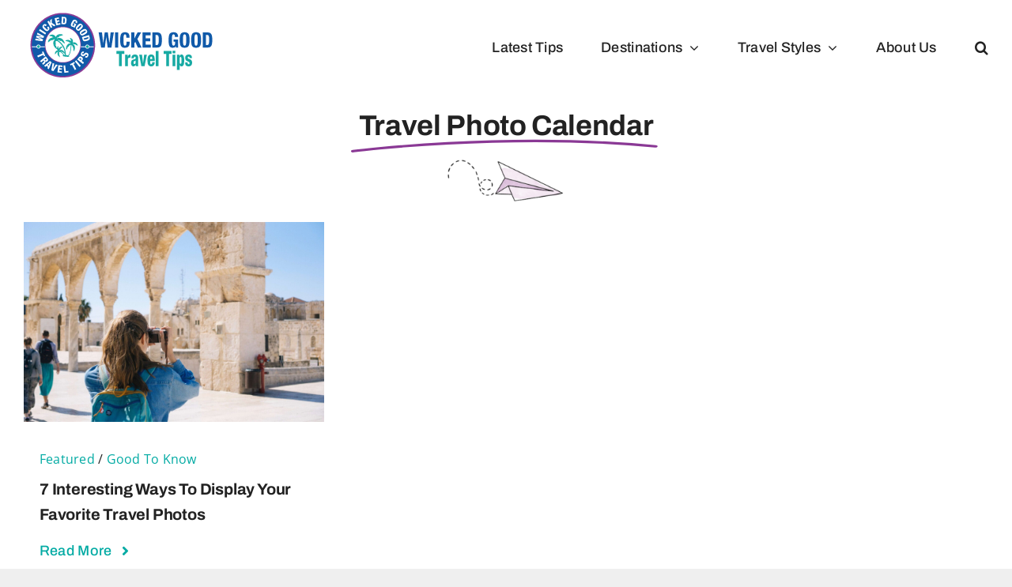

--- FILE ---
content_type: text/html; charset=UTF-8
request_url: https://wickedgoodtraveltips.com/tag/travel-photo-calendar/
body_size: 9878
content:
<!DOCTYPE html>
<html class="avada-html-layout-wide avada-html-header-position-top avada-html-is-archive avada-is-100-percent-template" lang="en" prefix="og: http://ogp.me/ns# fb: http://ogp.me/ns/fb#">
<head>
	<meta http-equiv="X-UA-Compatible" content="IE=edge" />
	<meta http-equiv="Content-Type" content="text/html; charset=utf-8"/>
	<meta name="viewport" content="width=device-width, initial-scale=1" />
	<meta name='robots' content='index, follow, max-image-preview:large, max-snippet:-1, max-video-preview:-1' />
	<style>img:is([sizes="auto" i], [sizes^="auto," i]) { contain-intrinsic-size: 3000px 1500px }</style>
	
	<!-- This site is optimized with the Yoast SEO plugin v26.8 - https://yoast.com/product/yoast-seo-wordpress/ -->
	<title>travel photo calendar Archives | Wicked Good Travel Tips</title>
	<link rel="canonical" href="https://wickedgoodtraveltips.com/tag/travel-photo-calendar/" />
	<meta property="og:locale" content="en_US" />
	<meta property="og:type" content="article" />
	<meta property="og:title" content="travel photo calendar Archives | Wicked Good Travel Tips" />
	<meta property="og:url" content="https://wickedgoodtraveltips.com/tag/travel-photo-calendar/" />
	<meta property="og:site_name" content="Wicked Good Travel Tips" />
	<meta name="twitter:card" content="summary_large_image" />
	<script type="application/ld+json" class="yoast-schema-graph">{"@context":"https://schema.org","@graph":[{"@type":"CollectionPage","@id":"https://wickedgoodtraveltips.com/tag/travel-photo-calendar/","url":"https://wickedgoodtraveltips.com/tag/travel-photo-calendar/","name":"travel photo calendar Archives | Wicked Good Travel Tips","isPartOf":{"@id":"https://wickedgoodtraveltips.com/#website"},"primaryImageOfPage":{"@id":"https://wickedgoodtraveltips.com/tag/travel-photo-calendar/#primaryimage"},"image":{"@id":"https://wickedgoodtraveltips.com/tag/travel-photo-calendar/#primaryimage"},"thumbnailUrl":"https://wickedgoodtraveltips.com/wp-content/uploads/2021/07/img-1-scaled.jpg","breadcrumb":{"@id":"https://wickedgoodtraveltips.com/tag/travel-photo-calendar/#breadcrumb"},"inLanguage":"en"},{"@type":"ImageObject","inLanguage":"en","@id":"https://wickedgoodtraveltips.com/tag/travel-photo-calendar/#primaryimage","url":"https://wickedgoodtraveltips.com/wp-content/uploads/2021/07/img-1-scaled.jpg","contentUrl":"https://wickedgoodtraveltips.com/wp-content/uploads/2021/07/img-1-scaled.jpg","width":1920,"height":1280},{"@type":"BreadcrumbList","@id":"https://wickedgoodtraveltips.com/tag/travel-photo-calendar/#breadcrumb","itemListElement":[{"@type":"ListItem","position":1,"name":"Home","item":"https://wickedgoodtraveltips.com/"},{"@type":"ListItem","position":2,"name":"travel photo calendar"}]},{"@type":"WebSite","@id":"https://wickedgoodtraveltips.com/#website","url":"https://wickedgoodtraveltips.com/","name":"Wicked Good Travel Tips","description":"Travel Tips, Unique Vacations, Adventure Travel, travel secrets, money saving travel tips","publisher":{"@id":"https://wickedgoodtraveltips.com/#organization"},"potentialAction":[{"@type":"SearchAction","target":{"@type":"EntryPoint","urlTemplate":"https://wickedgoodtraveltips.com/?s={search_term_string}"},"query-input":{"@type":"PropertyValueSpecification","valueRequired":true,"valueName":"search_term_string"}}],"inLanguage":"en"},{"@type":"Organization","@id":"https://wickedgoodtraveltips.com/#organization","name":"Wicked Good Travel Tips","url":"https://wickedgoodtraveltips.com/","logo":{"@type":"ImageObject","inLanguage":"en","@id":"https://wickedgoodtraveltips.com/#/schema/logo/image/","url":"https://wickedgoodtraveltips.com/wp-content/uploads/2024/01/Favicon.png","contentUrl":"https://wickedgoodtraveltips.com/wp-content/uploads/2024/01/Favicon.png","width":270,"height":270,"caption":"Wicked Good Travel Tips"},"image":{"@id":"https://wickedgoodtraveltips.com/#/schema/logo/image/"},"sameAs":["http://www.facebook.com/pages/Wicked-Good-Travel-Tips/123200577871327","https://www.instagram.com/wickedgoodtraveltips/","https://www.linkedin.com/company/wicked-good-travel-tips.com/","https://www.pinterest.com/wgtt"]}]}</script>
	<!-- / Yoast SEO plugin. -->


<link rel='dns-prefetch' href='//www.googletagmanager.com' />
<link rel="alternate" type="application/rss+xml" title="Wicked Good Travel Tips &raquo; Feed" href="https://wickedgoodtraveltips.com/feed/" />
<link rel="alternate" type="application/rss+xml" title="Wicked Good Travel Tips &raquo; Comments Feed" href="https://wickedgoodtraveltips.com/comments/feed/" />
								<link rel="icon" href="https://wickedgoodtraveltips.com/wp-content/uploads/2024/01/Favicon64.png" type="image/png" />
		
					<!-- Apple Touch Icon -->
						<link rel="apple-touch-icon" sizes="180x180" href="https://wickedgoodtraveltips.com/wp-content/uploads/2024/01/Favicon180.png" type="image/png">
		
					<!-- Android Icon -->
						<link rel="icon" sizes="192x192" href="https://wickedgoodtraveltips.com/wp-content/uploads/2024/01/Favicon192.png" type="image/png">
		
					<!-- MS Edge Icon -->
						<meta name="msapplication-TileImage" content="https://wickedgoodtraveltips.com/wp-content/uploads/2024/01/Favicon.png" type="image/png">
				<link rel="alternate" type="application/rss+xml" title="Wicked Good Travel Tips &raquo; travel photo calendar Tag Feed" href="https://wickedgoodtraveltips.com/tag/travel-photo-calendar/feed/" />
				
		<meta property="og:locale" content="en_US"/>
		<meta property="og:type" content="article"/>
		<meta property="og:site_name" content="Wicked Good Travel Tips"/>
		<meta property="og:title" content="travel photo calendar Archives | Wicked Good Travel Tips"/>
				<meta property="og:url" content="https://wickedgoodtraveltips.com/2021/07/29/7-interesting-ways-to-display-your-favorite-travel-photos/"/>
																				<meta property="og:image" content="https://wickedgoodtraveltips.com/wp-content/uploads/2021/07/img-1-scaled.jpg"/>
		<meta property="og:image:width" content="1920"/>
		<meta property="og:image:height" content="1280"/>
		<meta property="og:image:type" content="image/jpeg"/>
				<link rel='stylesheet' id='wp-components-css' href='https://wickedgoodtraveltips.com/wp-includes/css/dist/components/style.min.css?ver=6.8.3' type='text/css' media='all' />
<link rel='stylesheet' id='godaddy-styles-css' href='https://wickedgoodtraveltips.com/wp-content/mu-plugins/vendor/wpex/godaddy-launch/includes/Dependencies/GoDaddy/Styles/build/latest.css?ver=2.0.2' type='text/css' media='all' />
<link rel='stylesheet' id='fusion-dynamic-css-css' href='https://wickedgoodtraveltips.com/wp-content/uploads/fusion-styles/bd0cff5e461f48f22b8a77694367d1df.min.css?ver=3.14.2' type='text/css' media='all' />

<!-- Google tag (gtag.js) snippet added by Site Kit -->
<!-- Google Analytics snippet added by Site Kit -->
<script type="text/javascript" src="https://www.googletagmanager.com/gtag/js?id=GT-KFGF9KD" id="google_gtagjs-js" async></script>
<script type="text/javascript" id="google_gtagjs-js-after">
/* <![CDATA[ */
window.dataLayer = window.dataLayer || [];function gtag(){dataLayer.push(arguments);}
gtag("set","linker",{"domains":["wickedgoodtraveltips.com"]});
gtag("js", new Date());
gtag("set", "developer_id.dZTNiMT", true);
gtag("config", "GT-KFGF9KD");
/* ]]> */
</script>
<link rel="https://api.w.org/" href="https://wickedgoodtraveltips.com/wp-json/" /><link rel="alternate" title="JSON" type="application/json" href="https://wickedgoodtraveltips.com/wp-json/wp/v2/tags/10160" /><link rel="EditURI" type="application/rsd+xml" title="RSD" href="https://wickedgoodtraveltips.com/xmlrpc.php?rsd" />
<meta name="generator" content="WordPress 6.8.3" />
<meta name="generator" content="Site Kit by Google 1.170.0" /><style type="text/css" id="css-fb-visibility">@media screen and (max-width: 800px){.fusion-no-small-visibility{display:none !important;}body .sm-text-align-center{text-align:center !important;}body .sm-text-align-left{text-align:left !important;}body .sm-text-align-right{text-align:right !important;}body .sm-text-align-justify{text-align:justify !important;}body .sm-flex-align-center{justify-content:center !important;}body .sm-flex-align-flex-start{justify-content:flex-start !important;}body .sm-flex-align-flex-end{justify-content:flex-end !important;}body .sm-mx-auto{margin-left:auto !important;margin-right:auto !important;}body .sm-ml-auto{margin-left:auto !important;}body .sm-mr-auto{margin-right:auto !important;}body .fusion-absolute-position-small{position:absolute;width:100%;}.awb-sticky.awb-sticky-small{ position: sticky; top: var(--awb-sticky-offset,0); }}@media screen and (min-width: 801px) and (max-width: 1200px){.fusion-no-medium-visibility{display:none !important;}body .md-text-align-center{text-align:center !important;}body .md-text-align-left{text-align:left !important;}body .md-text-align-right{text-align:right !important;}body .md-text-align-justify{text-align:justify !important;}body .md-flex-align-center{justify-content:center !important;}body .md-flex-align-flex-start{justify-content:flex-start !important;}body .md-flex-align-flex-end{justify-content:flex-end !important;}body .md-mx-auto{margin-left:auto !important;margin-right:auto !important;}body .md-ml-auto{margin-left:auto !important;}body .md-mr-auto{margin-right:auto !important;}body .fusion-absolute-position-medium{position:absolute;width:100%;}.awb-sticky.awb-sticky-medium{ position: sticky; top: var(--awb-sticky-offset,0); }}@media screen and (min-width: 1201px){.fusion-no-large-visibility{display:none !important;}body .lg-text-align-center{text-align:center !important;}body .lg-text-align-left{text-align:left !important;}body .lg-text-align-right{text-align:right !important;}body .lg-text-align-justify{text-align:justify !important;}body .lg-flex-align-center{justify-content:center !important;}body .lg-flex-align-flex-start{justify-content:flex-start !important;}body .lg-flex-align-flex-end{justify-content:flex-end !important;}body .lg-mx-auto{margin-left:auto !important;margin-right:auto !important;}body .lg-ml-auto{margin-left:auto !important;}body .lg-mr-auto{margin-right:auto !important;}body .fusion-absolute-position-large{position:absolute;width:100%;}.awb-sticky.awb-sticky-large{ position: sticky; top: var(--awb-sticky-offset,0); }}</style>
<!-- Google AdSense meta tags added by Site Kit -->
<meta name="google-adsense-platform-account" content="ca-host-pub-2644536267352236">
<meta name="google-adsense-platform-domain" content="sitekit.withgoogle.com">
<!-- End Google AdSense meta tags added by Site Kit -->
		<script type="text/javascript">
			var doc = document.documentElement;
			doc.setAttribute( 'data-useragent', navigator.userAgent );
		</script>
		<!-- Google tag (gtag.js) -->
<script async src="https://www.googletagmanager.com/gtag/js?id=G-6P1N3F44VG"></script>
<script>
  window.dataLayer = window.dataLayer || [];
  function gtag(){dataLayer.push(arguments);}
  gtag('js', new Date());

  gtag('config', 'G-6P1N3F44VG');
</script>
	</head>

<body class="archive tag tag-travel-photo-calendar tag-10160 wp-theme-Avada fusion-image-hovers fusion-pagination-sizing fusion-button_type-flat fusion-button_span-no fusion-button_gradient-linear avada-image-rollover-circle-yes avada-image-rollover-yes avada-image-rollover-direction-left fusion-body ltr fusion-sticky-header no-tablet-sticky-header no-mobile-sticky-header no-mobile-slidingbar no-mobile-totop fusion-disable-outline fusion-sub-menu-fade mobile-logo-pos-left layout-wide-mode avada-has-boxed-modal-shadow- layout-scroll-offset-full avada-has-zero-margin-offset-top fusion-top-header menu-text-align-center mobile-menu-design-classic fusion-show-pagination-text fusion-header-layout-v1 avada-responsive avada-footer-fx-none avada-menu-highlight-style-textcolor fusion-search-form-clean fusion-main-menu-search-overlay fusion-avatar-circle avada-dropdown-styles avada-blog-layout-large avada-blog-archive-layout-large avada-header-shadow-no avada-menu-icon-position-left avada-has-megamenu-shadow avada-has-mainmenu-dropdown-divider avada-has-mobile-menu-search avada-has-main-nav-search-icon avada-has-breadcrumb-mobile-hidden avada-has-titlebar-hide avada-header-border-color-full-transparent avada-has-pagination-width_height avada-flyout-menu-direction-fade avada-ec-views-v1" data-awb-post-id="54082">
		<a class="skip-link screen-reader-text" href="#content">Skip to content</a>

	<div id="boxed-wrapper">
		
		<div id="wrapper" class="fusion-wrapper">
			<div id="home" style="position:relative;top:-1px;"></div>
							
					
			<header class="fusion-header-wrapper">
				<div class="fusion-header-v1 fusion-logo-alignment fusion-logo-left fusion-sticky-menu- fusion-sticky-logo- fusion-mobile-logo-  fusion-mobile-menu-design-classic">
					<div class="fusion-header-sticky-height"></div>
<div class="fusion-header">
	<div class="fusion-row">
					<div class="fusion-logo" data-margin-top="10px" data-margin-bottom="10px" data-margin-left="0px" data-margin-right="0px">
			<a class="fusion-logo-link"  href="https://wickedgoodtraveltips.com/" >

						<!-- standard logo -->
			<img src="https://wickedgoodtraveltips.com/wp-content/uploads/2024/01/Logo250.png" srcset="https://wickedgoodtraveltips.com/wp-content/uploads/2024/01/Logo250.png 1x, https://wickedgoodtraveltips.com/wp-content/uploads/2024/01/Logo500.png 2x" width="250" height="95" style="max-height:95px;height:auto;" alt="Wicked Good Travel Tips Logo" data-retina_logo_url="https://wickedgoodtraveltips.com/wp-content/uploads/2024/01/Logo500.png" class="fusion-standard-logo" />

			
					</a>
		</div>		<nav class="fusion-main-menu" aria-label="Main Menu"><div class="fusion-overlay-search">		<form role="search" class="searchform fusion-search-form  fusion-search-form-clean" method="get" action="https://wickedgoodtraveltips.com/">
			<div class="fusion-search-form-content">

				
				<div class="fusion-search-field search-field">
					<label><span class="screen-reader-text">Search for:</span>
													<input type="search" value="" name="s" class="s" placeholder="Search..." required aria-required="true" aria-label="Search..."/>
											</label>
				</div>
				<div class="fusion-search-button search-button">
					<input type="submit" class="fusion-search-submit searchsubmit" aria-label="Search" value="&#xf002;" />
									</div>

				
			</div>


			
		</form>
		<div class="fusion-search-spacer"></div><a href="#" role="button" aria-label="Close Search" class="fusion-close-search"></a></div><ul id="menu-main-menu" class="fusion-menu"><li  id="menu-item-40427"  class="menu-item menu-item-type-post_type menu-item-object-page menu-item-40427"  data-item-id="40427"><a  href="https://wickedgoodtraveltips.com/blog/" class="fusion-textcolor-highlight"><span class="menu-text">Latest Tips</span></a></li><li  id="menu-item-62299"  class="menu-item menu-item-type-custom menu-item-object-custom menu-item-has-children menu-item-62299 fusion-dropdown-menu"  data-item-id="62299"><a  href="#" class="fusion-textcolor-highlight"><span class="menu-text">Destinations</span> <span class="fusion-caret"><i class="fusion-dropdown-indicator" aria-hidden="true"></i></span></a><ul class="sub-menu"><li  id="menu-item-41085"  class="menu-item menu-item-type-taxonomy menu-item-object-category menu-item-41085 fusion-dropdown-submenu" ><a  href="https://wickedgoodtraveltips.com/category/destinations/asia/" class="fusion-textcolor-highlight"><span>Asia</span></a></li><li  id="menu-item-40356"  class="menu-item menu-item-type-taxonomy menu-item-object-category menu-item-40356 fusion-dropdown-submenu" ><a  href="https://wickedgoodtraveltips.com/category/destinations/middle_east_and_africa/africa/" class="fusion-textcolor-highlight"><span>Africa</span></a></li><li  id="menu-item-40353"  class="menu-item menu-item-type-taxonomy menu-item-object-category menu-item-40353 fusion-dropdown-submenu" ><a  href="https://wickedgoodtraveltips.com/category/destinations/australia_and_so_pacific/" class="fusion-textcolor-highlight"><span>Australia &amp; So. Pacific</span></a></li><li  id="menu-item-40354"  class="menu-item menu-item-type-taxonomy menu-item-object-category menu-item-40354 fusion-dropdown-submenu" ><a  href="https://wickedgoodtraveltips.com/category/destinations/caribbean/" class="fusion-textcolor-highlight"><span>Caribbean</span></a></li><li  id="menu-item-40355"  class="menu-item menu-item-type-taxonomy menu-item-object-category menu-item-40355 fusion-dropdown-submenu" ><a  href="https://wickedgoodtraveltips.com/category/destinations/europe/" class="fusion-textcolor-highlight"><span>Europe</span></a></li><li  id="menu-item-40357"  class="menu-item menu-item-type-taxonomy menu-item-object-category menu-item-40357 fusion-dropdown-submenu" ><a  href="https://wickedgoodtraveltips.com/category/destinations/latin-america/" class="fusion-textcolor-highlight"><span>Latin America</span></a></li><li  id="menu-item-40358"  class="menu-item menu-item-type-taxonomy menu-item-object-category menu-item-40358 fusion-dropdown-submenu" ><a  href="https://wickedgoodtraveltips.com/category/destinations/middle_east_and_africa/" class="fusion-textcolor-highlight"><span>Middle East</span></a></li><li  id="menu-item-40368"  class="menu-item menu-item-type-taxonomy menu-item-object-category menu-item-40368 fusion-dropdown-submenu" ><a  href="https://wickedgoodtraveltips.com/category/destinations/north-america/usa/" class="fusion-textcolor-highlight"><span>North America</span></a></li><li  id="menu-item-40359"  class="menu-item menu-item-type-taxonomy menu-item-object-category menu-item-40359 fusion-dropdown-submenu" ><a  href="https://wickedgoodtraveltips.com/category/destinations/russia/" class="fusion-textcolor-highlight"><span>Scandinavia &#038; Russia</span></a></li></ul></li><li  id="menu-item-41571"  class="menu-item menu-item-type-custom menu-item-object-custom menu-item-has-children menu-item-41571 fusion-dropdown-menu"  data-item-id="41571"><a  href="#" class="fusion-textcolor-highlight"><span class="menu-text">Travel Styles</span> <span class="fusion-caret"><i class="fusion-dropdown-indicator" aria-hidden="true"></i></span></a><ul class="sub-menu"><li  id="menu-item-41783"  class="menu-item menu-item-type-taxonomy menu-item-object-category menu-item-41783 fusion-dropdown-submenu" ><a  href="https://wickedgoodtraveltips.com/category/travel-styles/adventure/" class="fusion-textcolor-highlight"><span>Adventure Vacations</span></a></li><li  id="menu-item-41784"  class="menu-item menu-item-type-taxonomy menu-item-object-category menu-item-41784 fusion-dropdown-submenu" ><a  href="https://wickedgoodtraveltips.com/category/travel-styles/cruises-travel-styles/cruises/" class="fusion-textcolor-highlight"><span>Cruises</span></a></li><li  id="menu-item-41752"  class="menu-item menu-item-type-taxonomy menu-item-object-category menu-item-41752 fusion-dropdown-submenu" ><a  href="https://wickedgoodtraveltips.com/category/travel-styles/family-travel/" class="fusion-textcolor-highlight"><span>Family Vacations</span></a></li><li  id="menu-item-41785"  class="menu-item menu-item-type-taxonomy menu-item-object-category menu-item-41785 fusion-dropdown-submenu" ><a  href="https://wickedgoodtraveltips.com/category/travel-styles/cooking/" class="fusion-textcolor-highlight"><span>Food &#038; Wine</span></a></li><li  id="menu-item-41786"  class="menu-item menu-item-type-taxonomy menu-item-object-category menu-item-41786 fusion-dropdown-submenu" ><a  href="https://wickedgoodtraveltips.com/category/travel-styles/golf-spa/" class="fusion-textcolor-highlight"><span>Golf &amp; Spa</span></a></li><li  id="menu-item-41787"  class="menu-item menu-item-type-taxonomy menu-item-object-category menu-item-41787 fusion-dropdown-submenu" ><a  href="https://wickedgoodtraveltips.com/category/travel-styles/money-saving-ways-to-travel/" class="fusion-textcolor-highlight"><span>Money Saving Travel</span></a></li><li  id="menu-item-41753"  class="menu-item menu-item-type-taxonomy menu-item-object-category menu-item-41753 fusion-dropdown-submenu" ><a  href="https://wickedgoodtraveltips.com/category/travel-styles/romantic-vacations/" class="fusion-textcolor-highlight"><span>Romantic Vacations</span></a></li><li  id="menu-item-41788"  class="menu-item menu-item-type-taxonomy menu-item-object-category menu-item-41788 fusion-dropdown-submenu" ><a  href="https://wickedgoodtraveltips.com/category/travel-styles/traveling-with-pets/" class="fusion-textcolor-highlight"><span>Traveling With Pets</span></a></li><li  id="menu-item-41751"  class="menu-item menu-item-type-taxonomy menu-item-object-category menu-item-41751 fusion-dropdown-submenu" ><a  href="https://wickedgoodtraveltips.com/category/travel-styles/unique-vacations-ideas/" class="fusion-textcolor-highlight"><span>Unique Vacations</span></a></li><li  id="menu-item-41789"  class="menu-item menu-item-type-taxonomy menu-item-object-category menu-item-41789 fusion-dropdown-submenu" ><a  href="https://wickedgoodtraveltips.com/category/travel-styles/wellness-beyond-borders/" class="fusion-textcolor-highlight"><span>Wellness Vacations</span></a></li></ul></li><li  id="menu-item-41960"  class="menu-item menu-item-type-post_type menu-item-object-page menu-item-41960"  data-item-id="41960"><a  href="https://wickedgoodtraveltips.com/about-us/" class="fusion-textcolor-highlight"><span class="menu-text">About Us</span></a></li><li class="fusion-custom-menu-item fusion-main-menu-search fusion-search-overlay"><a class="fusion-main-menu-icon" href="#" aria-label="Search" data-title="Search" title="Search" role="button" aria-expanded="false"></a></li></ul></nav><div class="fusion-mobile-navigation"><ul id="menu-main-menu-1" class="fusion-mobile-menu"><li   class="menu-item menu-item-type-post_type menu-item-object-page menu-item-40427"  data-item-id="40427"><a  href="https://wickedgoodtraveltips.com/blog/" class="fusion-textcolor-highlight"><span class="menu-text">Latest Tips</span></a></li><li   class="menu-item menu-item-type-custom menu-item-object-custom menu-item-has-children menu-item-62299 fusion-dropdown-menu"  data-item-id="62299"><a  href="#" class="fusion-textcolor-highlight"><span class="menu-text">Destinations</span> <span class="fusion-caret"><i class="fusion-dropdown-indicator" aria-hidden="true"></i></span></a><ul class="sub-menu"><li   class="menu-item menu-item-type-taxonomy menu-item-object-category menu-item-41085 fusion-dropdown-submenu" ><a  href="https://wickedgoodtraveltips.com/category/destinations/asia/" class="fusion-textcolor-highlight"><span>Asia</span></a></li><li   class="menu-item menu-item-type-taxonomy menu-item-object-category menu-item-40356 fusion-dropdown-submenu" ><a  href="https://wickedgoodtraveltips.com/category/destinations/middle_east_and_africa/africa/" class="fusion-textcolor-highlight"><span>Africa</span></a></li><li   class="menu-item menu-item-type-taxonomy menu-item-object-category menu-item-40353 fusion-dropdown-submenu" ><a  href="https://wickedgoodtraveltips.com/category/destinations/australia_and_so_pacific/" class="fusion-textcolor-highlight"><span>Australia &amp; So. Pacific</span></a></li><li   class="menu-item menu-item-type-taxonomy menu-item-object-category menu-item-40354 fusion-dropdown-submenu" ><a  href="https://wickedgoodtraveltips.com/category/destinations/caribbean/" class="fusion-textcolor-highlight"><span>Caribbean</span></a></li><li   class="menu-item menu-item-type-taxonomy menu-item-object-category menu-item-40355 fusion-dropdown-submenu" ><a  href="https://wickedgoodtraveltips.com/category/destinations/europe/" class="fusion-textcolor-highlight"><span>Europe</span></a></li><li   class="menu-item menu-item-type-taxonomy menu-item-object-category menu-item-40357 fusion-dropdown-submenu" ><a  href="https://wickedgoodtraveltips.com/category/destinations/latin-america/" class="fusion-textcolor-highlight"><span>Latin America</span></a></li><li   class="menu-item menu-item-type-taxonomy menu-item-object-category menu-item-40358 fusion-dropdown-submenu" ><a  href="https://wickedgoodtraveltips.com/category/destinations/middle_east_and_africa/" class="fusion-textcolor-highlight"><span>Middle East</span></a></li><li   class="menu-item menu-item-type-taxonomy menu-item-object-category menu-item-40368 fusion-dropdown-submenu" ><a  href="https://wickedgoodtraveltips.com/category/destinations/north-america/usa/" class="fusion-textcolor-highlight"><span>North America</span></a></li><li   class="menu-item menu-item-type-taxonomy menu-item-object-category menu-item-40359 fusion-dropdown-submenu" ><a  href="https://wickedgoodtraveltips.com/category/destinations/russia/" class="fusion-textcolor-highlight"><span>Scandinavia &#038; Russia</span></a></li></ul></li><li   class="menu-item menu-item-type-custom menu-item-object-custom menu-item-has-children menu-item-41571 fusion-dropdown-menu"  data-item-id="41571"><a  href="#" class="fusion-textcolor-highlight"><span class="menu-text">Travel Styles</span> <span class="fusion-caret"><i class="fusion-dropdown-indicator" aria-hidden="true"></i></span></a><ul class="sub-menu"><li   class="menu-item menu-item-type-taxonomy menu-item-object-category menu-item-41783 fusion-dropdown-submenu" ><a  href="https://wickedgoodtraveltips.com/category/travel-styles/adventure/" class="fusion-textcolor-highlight"><span>Adventure Vacations</span></a></li><li   class="menu-item menu-item-type-taxonomy menu-item-object-category menu-item-41784 fusion-dropdown-submenu" ><a  href="https://wickedgoodtraveltips.com/category/travel-styles/cruises-travel-styles/cruises/" class="fusion-textcolor-highlight"><span>Cruises</span></a></li><li   class="menu-item menu-item-type-taxonomy menu-item-object-category menu-item-41752 fusion-dropdown-submenu" ><a  href="https://wickedgoodtraveltips.com/category/travel-styles/family-travel/" class="fusion-textcolor-highlight"><span>Family Vacations</span></a></li><li   class="menu-item menu-item-type-taxonomy menu-item-object-category menu-item-41785 fusion-dropdown-submenu" ><a  href="https://wickedgoodtraveltips.com/category/travel-styles/cooking/" class="fusion-textcolor-highlight"><span>Food &#038; Wine</span></a></li><li   class="menu-item menu-item-type-taxonomy menu-item-object-category menu-item-41786 fusion-dropdown-submenu" ><a  href="https://wickedgoodtraveltips.com/category/travel-styles/golf-spa/" class="fusion-textcolor-highlight"><span>Golf &amp; Spa</span></a></li><li   class="menu-item menu-item-type-taxonomy menu-item-object-category menu-item-41787 fusion-dropdown-submenu" ><a  href="https://wickedgoodtraveltips.com/category/travel-styles/money-saving-ways-to-travel/" class="fusion-textcolor-highlight"><span>Money Saving Travel</span></a></li><li   class="menu-item menu-item-type-taxonomy menu-item-object-category menu-item-41753 fusion-dropdown-submenu" ><a  href="https://wickedgoodtraveltips.com/category/travel-styles/romantic-vacations/" class="fusion-textcolor-highlight"><span>Romantic Vacations</span></a></li><li   class="menu-item menu-item-type-taxonomy menu-item-object-category menu-item-41788 fusion-dropdown-submenu" ><a  href="https://wickedgoodtraveltips.com/category/travel-styles/traveling-with-pets/" class="fusion-textcolor-highlight"><span>Traveling With Pets</span></a></li><li   class="menu-item menu-item-type-taxonomy menu-item-object-category menu-item-41751 fusion-dropdown-submenu" ><a  href="https://wickedgoodtraveltips.com/category/travel-styles/unique-vacations-ideas/" class="fusion-textcolor-highlight"><span>Unique Vacations</span></a></li><li   class="menu-item menu-item-type-taxonomy menu-item-object-category menu-item-41789 fusion-dropdown-submenu" ><a  href="https://wickedgoodtraveltips.com/category/travel-styles/wellness-beyond-borders/" class="fusion-textcolor-highlight"><span>Wellness Vacations</span></a></li></ul></li><li   class="menu-item menu-item-type-post_type menu-item-object-page menu-item-41960"  data-item-id="41960"><a  href="https://wickedgoodtraveltips.com/about-us/" class="fusion-textcolor-highlight"><span class="menu-text">About Us</span></a></li></ul></div>
<nav class="fusion-mobile-nav-holder fusion-mobile-menu-text-align-left" aria-label="Main Menu Mobile"></nav>

		
<div class="fusion-clearfix"></div>
<div class="fusion-mobile-menu-search">
			<form role="search" class="searchform fusion-search-form  fusion-search-form-clean" method="get" action="https://wickedgoodtraveltips.com/">
			<div class="fusion-search-form-content">

				
				<div class="fusion-search-field search-field">
					<label><span class="screen-reader-text">Search for:</span>
													<input type="search" value="" name="s" class="s" placeholder="Search..." required aria-required="true" aria-label="Search..."/>
											</label>
				</div>
				<div class="fusion-search-button search-button">
					<input type="submit" class="fusion-search-submit searchsubmit" aria-label="Search" value="&#xf002;" />
									</div>

				
			</div>


			
		</form>
		</div>
			</div>
</div>
				</div>
				<div class="fusion-clearfix"></div>
			</header>
								
							<div id="sliders-container" class="fusion-slider-visibility">
					</div>
				
					
							
			<section class="fusion-page-title-bar fusion-tb-page-title-bar"><div class="fusion-fullwidth fullwidth-box fusion-builder-row-1 fusion-flex-container nonhundred-percent-fullwidth non-hundred-percent-height-scrolling" style="--awb-border-radius-top-left:0px;--awb-border-radius-top-right:0px;--awb-border-radius-bottom-right:0px;--awb-border-radius-bottom-left:0px;--awb-flex-wrap:wrap;" ><div class="fusion-builder-row fusion-row fusion-flex-align-items-flex-start fusion-flex-content-wrap" style="max-width:1414.4px;margin-left: calc(-4% / 2 );margin-right: calc(-4% / 2 );"><div class="fusion-layout-column fusion_builder_column fusion-builder-column-0 fusion_builder_column_1_1 1_1 fusion-flex-column" style="--awb-bg-size:cover;--awb-width-large:100%;--awb-margin-top-large:0px;--awb-spacing-right-large:1.92%;--awb-margin-bottom-large:20px;--awb-spacing-left-large:1.92%;--awb-width-medium:100%;--awb-order-medium:0;--awb-spacing-right-medium:1.92%;--awb-margin-bottom-medium:60px;--awb-spacing-left-medium:1.92%;--awb-width-small:100%;--awb-order-small:0;--awb-spacing-right-small:1.92%;--awb-spacing-left-small:1.92%;" data-scroll-devices="small-visibility,medium-visibility,large-visibility"><div class="fusion-column-wrapper fusion-column-has-shadow fusion-flex-justify-content-flex-start fusion-content-layout-column"><div class="fusion-title title fusion-title-1 fusion-sep-none fusion-title-center fusion-title-highlight fusion-animate-once fusion-highlight-underline fusion-title-size-one" style="--awb-highlight-color:var(--awb-color6);--awb-highlight-width:7;--awb-margin-top:20px;--awb-margin-bottom:20px;--awb-margin-top-small:30px;" data-highlight="underline"><h1 class="fusion-title-heading title-heading-center" style="margin:0;"><span class="fusion-highlighted-text-prefix"></span> <span class="fusion-highlighted-text-wrapper"><span class="fusion-highlighted-text">travel photo calendar</span><svg xmlns="http://www.w3.org/2000/svg" viewBox="0 0 500 150" preserveAspectRatio="none"><path d="M8.1,146.2c0,0,240.6-55.6,479-13.8"></path></svg></span> <span class="fusion-highlighted-text-postfix"></span></h1></div><div class="fusion-image-element " style="text-align:center;--awb-max-width:150px;--awb-caption-title-font-family:var(--h2_typography-font-family);--awb-caption-title-font-weight:var(--h2_typography-font-weight);--awb-caption-title-font-style:var(--h2_typography-font-style);--awb-caption-title-size:var(--h2_typography-font-size);--awb-caption-title-transform:var(--h2_typography-text-transform);--awb-caption-title-line-height:var(--h2_typography-line-height);--awb-caption-title-letter-spacing:var(--h2_typography-letter-spacing);"><span class=" fusion-imageframe imageframe-none imageframe-1 hover-type-none fusion-animated" data-animationType="fadeInDown" data-animationDuration="1.0" data-animationOffset="top-into-view"><img fetchpriority="high" decoding="async" width="673" height="277" title="paper-plane2" src="https://wickedgoodtraveltips.com/wp-content/uploads/2022/11/paper-plane2.png" data-orig-src="https://wickedgoodtraveltips.com/wp-content/uploads/2022/11/paper-plane2.png" alt class="lazyload img-responsive wp-image-62614" srcset="data:image/svg+xml,%3Csvg%20xmlns%3D%27http%3A%2F%2Fwww.w3.org%2F2000%2Fsvg%27%20width%3D%27673%27%20height%3D%27277%27%20viewBox%3D%270%200%20673%20277%27%3E%3Crect%20width%3D%27673%27%20height%3D%27277%27%20fill-opacity%3D%220%22%2F%3E%3C%2Fsvg%3E" data-srcset="https://wickedgoodtraveltips.com/wp-content/uploads/2022/11/paper-plane2-200x82.png 200w, https://wickedgoodtraveltips.com/wp-content/uploads/2022/11/paper-plane2-400x165.png 400w, https://wickedgoodtraveltips.com/wp-content/uploads/2022/11/paper-plane2-600x247.png 600w, https://wickedgoodtraveltips.com/wp-content/uploads/2022/11/paper-plane2.png 673w" data-sizes="auto" data-orig-sizes="(max-width: 800px) 100vw, 673px" /></span></div></div></div></div></div>
</section>
						<main id="main" class="clearfix width-100">
				<div class="fusion-row" style="max-width:100%;">

<section id="content" style="width: 100%;">
			<div class="post-content">
			<div class="fusion-fullwidth fullwidth-box fusion-builder-row-2 fusion-flex-container has-pattern-background has-mask-background nonhundred-percent-fullwidth non-hundred-percent-height-scrolling" style="--awb-border-radius-top-left:0px;--awb-border-radius-top-right:0px;--awb-border-radius-bottom-right:0px;--awb-border-radius-bottom-left:0px;--awb-flex-wrap:wrap;" ><div class="fusion-builder-row fusion-row fusion-flex-align-items-flex-start fusion-flex-content-wrap" style="max-width:1414.4px;margin-left: calc(-4% / 2 );margin-right: calc(-4% / 2 );"><div class="fusion-layout-column fusion_builder_column fusion-builder-column-1 fusion_builder_column_1_1 1_1 fusion-flex-column" style="--awb-bg-size:cover;--awb-width-large:100%;--awb-margin-top-large:0px;--awb-spacing-right-large:1.92%;--awb-margin-bottom-large:0px;--awb-spacing-left-large:1.92%;--awb-width-medium:100%;--awb-order-medium:0;--awb-spacing-right-medium:1.92%;--awb-spacing-left-medium:1.92%;--awb-width-small:100%;--awb-order-small:0;--awb-spacing-right-small:1.92%;--awb-spacing-left-small:1.92%;"><div class="fusion-column-wrapper fusion-column-has-shadow fusion-flex-justify-content-flex-start fusion-content-layout-column"><div class="fusion-post-cards-archives-tb" data-infinite-post-class="post" ><div class="fusion-post-cards fusion-post-cards-1 fusion-grid-archive fusion-grid-columns-3" style="--awb-columns:3;--awb-row-spacing:80px;"><ul class="fusion-grid fusion-grid-3 fusion-flex-align-items-flex-start fusion-grid-posts-cards fusion-grid-container-infinite" data-pages="1"><li class="fusion-layout-column fusion_builder_column fusion-builder-column-2 fusion-flex-column post-card fusion-grid-column fusion-post-cards-grid-column" style="--awb-bg-blend:overlay;--awb-bg-size:cover;--awb-flex-grow:0;--awb-flex-shrink:0;--awb-flex-grow-medium:0;--awb-flex-shrink-medium:0;--awb-flex-grow-small:0;--awb-flex-shrink-small:0;"><div class="fusion-column-wrapper fusion-flex-justify-content-flex-start fusion-content-layout-column"><div class="fusion-classic-product-image-wrapper fusion-woo-product-image fusion-post-card-image fusion-post-card-image-1" data-layout="static"><div  class="fusion-image-wrapper" aria-haspopup="true">
							<a href="https://wickedgoodtraveltips.com/2021/07/29/7-interesting-ways-to-display-your-favorite-travel-photos/" aria-label="7 Interesting Ways To Display Your Favorite Travel Photos">
							<img decoding="async" width="1920" height="1280" src="data:image/svg+xml,%3Csvg%20xmlns%3D%27http%3A%2F%2Fwww.w3.org%2F2000%2Fsvg%27%20width%3D%271920%27%20height%3D%271280%27%20viewBox%3D%270%200%201920%201280%27%3E%3Crect%20width%3D%271920%27%20height%3D%271280%27%20fill-opacity%3D%220%22%2F%3E%3C%2Fsvg%3E" class="attachment-full size-full lazyload wp-post-image" alt="" data-orig-src="https://wickedgoodtraveltips.com/wp-content/uploads/2021/07/img-1-scaled.jpg" />			</a>
							</div>
</div><div class="fusion-builder-row fusion-builder-row-inner fusion-row fusion-flex-align-items-flex-start fusion-flex-content-wrap" style="width:104% !important;max-width:104% !important;margin-left: calc(-4% / 2 );margin-right: calc(-4% / 2 );"><div class="fusion-layout-column fusion_builder_column_inner fusion-builder-nested-column-0 fusion_builder_column_inner_1_1 1_1 fusion-flex-column" style="--awb-padding-top:25px;--awb-padding-right:20px;--awb-padding-left:20px;--awb-overflow:hidden;--awb-bg-color:var(--awb-color1);--awb-bg-color-hover:var(--awb-color1);--awb-bg-size:cover;--awb-border-radius:12px 12px 12px 12px;--awb-width-large:100%;--awb-margin-top-large:0px;--awb-spacing-right-large:1.92%;--awb-margin-bottom-large:0px;--awb-spacing-left-large:1.92%;--awb-width-medium:100%;--awb-order-medium:0;--awb-spacing-right-medium:1.92%;--awb-spacing-left-medium:1.92%;--awb-width-small:100%;--awb-order-small:0;--awb-spacing-right-small:1.92%;--awb-margin-bottom-small:40px;--awb-spacing-left-small:1.92%;"><div class="fusion-column-wrapper fusion-column-has-shadow fusion-flex-justify-content-flex-start fusion-content-layout-column"><div class="fusion-text fusion-text-1 fusion-text-no-margin" style="--awb-font-size:16px;--awb-letter-spacing:0.015em;--awb-margin-top:10px;--awb-margin-bottom:10px;"><p><a href="https://wickedgoodtraveltips.com/category/featured/" title="Featured">Featured</a> / <a href="https://wickedgoodtraveltips.com/category/good-to-know/" title="Good To Know">Good To Know</a></p>
</div><div class="fusion-title title fusion-title-2 fusion-sep-none fusion-title-text fusion-title-size-four" style="--awb-margin-top:0px;--awb-margin-bottom:0px;--awb-link-color:var(--awb-color8);--awb-link-hover-color:var(--awb-color4);"><h4 class="fusion-title-heading title-heading-left" style="margin:0;"><a href="https://wickedgoodtraveltips.com/2021/07/29/7-interesting-ways-to-display-your-favorite-travel-photos/" class="awb-custom-text-color awb-custom-text-hover-color" target="_self">7 Interesting Ways To Display Your Favorite Travel Photos</a></h4></div><div ><a class="fusion-button button-flat fusion-button-default-size button-custom fusion-button-default button-1 fusion-button-default-span fusion-button-default-type" style="--button_accent_color:var(--awb-color4);--button_border_color:var(--awb-color4);--button_accent_hover_color:var(--awb-color5);--button_border_hover_color:var(--awb-color4);--button_gradient_top_color:var(--awb-color1);--button_gradient_bottom_color:var(--awb-color1);--button_gradient_top_color_hover:var(--awb-color1);--button_gradient_bottom_color_hover:var(--awb-color1);--button_text_transform:var(--awb-typography3-text-transform);--button_font_size:var(--awb-typography3-font-size);--button_line_height:var(--awb-typography3-line-height);--button_padding-top:20px;--button_padding-right:0px;--button_padding-bottom:20px;--button_padding-left:0px;--button_typography-letter-spacing:var(--awb-typography3-letter-spacing);--button_typography-font-family:var(--awb-typography3-font-family);--button_typography-font-weight:var(--awb-typography3-font-weight);--button_typography-font-style:var(--awb-typography3-font-style);" target="_self" href="https://wickedgoodtraveltips.com/2021/07/29/7-interesting-ways-to-display-your-favorite-travel-photos/"><span class="fusion-button-text awb-button__text awb-button__text--default">Read more</span><i class="fa-angle-right fas awb-button__icon awb-button__icon--default button-icon-right" aria-hidden="true"></i></a></div></div></div></div></div></li>
</ul></div></div></div></div></div></div>
		</div>
	</section>
						
					</div>  <!-- fusion-row -->
				</main>  <!-- #main -->
				
				
								
					<div class="fusion-tb-footer fusion-footer"><div class="fusion-footer-widget-area fusion-widget-area"><div class="fusion-fullwidth fullwidth-box fusion-builder-row-3 fusion-flex-container has-pattern-background has-mask-background nonhundred-percent-fullwidth non-hundred-percent-height-scrolling" style="--link_color: var(--awb-custom_color_2);--awb-border-radius-top-left:0px;--awb-border-radius-top-right:0px;--awb-border-radius-bottom-right:0px;--awb-border-radius-bottom-left:0px;--awb-padding-top:2%;--awb-padding-right:5%;--awb-padding-bottom:3%;--awb-padding-left:5%;--awb-background-color:var(--awb-color7);--awb-flex-wrap:wrap;" ><div class="fusion-builder-row fusion-row fusion-flex-align-items-center fusion-flex-justify-content-center fusion-flex-content-wrap" style="max-width:1414.4px;margin-left: calc(-4% / 2 );margin-right: calc(-4% / 2 );"><div class="fusion-layout-column fusion_builder_column fusion-builder-column-3 fusion_builder_column_1_2 1_2 fusion-flex-column" style="--awb-bg-size:cover;--awb-width-large:50%;--awb-flex-grow:0;--awb-flex-shrink:0;--awb-margin-top-large:0px;--awb-spacing-right-large:3.84%;--awb-margin-bottom-large:20px;--awb-spacing-left-large:3.84%;--awb-width-medium:50%;--awb-order-medium:0;--awb-flex-grow-medium:0;--awb-flex-shrink-medium:0;--awb-spacing-right-medium:3.84%;--awb-spacing-left-medium:3.84%;--awb-width-small:100%;--awb-order-small:0;--awb-flex-grow-small:0;--awb-flex-shrink-small:0;--awb-spacing-right-small:1.92%;--awb-spacing-left-small:1.92%;"><div class="fusion-column-wrapper fusion-column-has-shadow fusion-flex-justify-content-flex-start fusion-content-layout-column"><div class="fusion-title title fusion-title-3 fusion-sep-none fusion-title-text fusion-title-size-two" style="--awb-text-color:var(--awb-color1);--awb-font-size:30px;"><h2 class="fusion-title-heading title-heading-left" style="margin:0;font-size:1em;">About Us</h2></div><div class="fusion-text fusion-text-2" style="--awb-text-color:var(--awb-color1);"><p>Our latest travel tips, tricks and hacks are here to help you navigate the world. Whether you’re looking for a romantic vacation, traveling with kids, a solo adventurer, or looking for unique travel experiences, great suggestions are just a quick search away!</p>
<p>Contact us by email at <a href="mailto:info@wickedgoodtraveltips.com">info@wickedgoodtraveltips.com</a></p>
</div></div></div><div class="fusion-layout-column fusion_builder_column fusion-builder-column-4 fusion_builder_column_1_4 1_4 fusion-flex-column" style="--awb-bg-size:cover;--awb-width-large:25%;--awb-flex-grow:0;--awb-flex-shrink:0;--awb-margin-top-large:0px;--awb-spacing-right-large:7.68%;--awb-margin-bottom-large:20px;--awb-spacing-left-large:7.68%;--awb-width-medium:25%;--awb-order-medium:0;--awb-flex-grow-medium:0;--awb-flex-shrink-medium:0;--awb-spacing-right-medium:7.68%;--awb-spacing-left-medium:7.68%;--awb-width-small:100%;--awb-order-small:0;--awb-flex-grow-small:0;--awb-flex-shrink-small:0;--awb-spacing-right-small:1.92%;--awb-spacing-left-small:1.92%;"><div class="fusion-column-wrapper fusion-column-has-shadow fusion-flex-justify-content-flex-start fusion-content-layout-column"><div class="fusion-image-element " style="text-align:center;--awb-max-width:100px;--awb-caption-title-font-family:var(--h2_typography-font-family);--awb-caption-title-font-weight:var(--h2_typography-font-weight);--awb-caption-title-font-style:var(--h2_typography-font-style);--awb-caption-title-size:var(--h2_typography-font-size);--awb-caption-title-transform:var(--h2_typography-text-transform);--awb-caption-title-line-height:var(--h2_typography-line-height);--awb-caption-title-letter-spacing:var(--h2_typography-letter-spacing);"><span class=" fusion-imageframe imageframe-none imageframe-2 hover-type-none"><img decoding="async" width="270" height="270" title="Favicon" src="https://wickedgoodtraveltips.com/wp-content/uploads/2024/01/Favicon.png" data-orig-src="https://wickedgoodtraveltips.com/wp-content/uploads/2024/01/Favicon.png" alt class="lazyload img-responsive wp-image-62310" srcset="data:image/svg+xml,%3Csvg%20xmlns%3D%27http%3A%2F%2Fwww.w3.org%2F2000%2Fsvg%27%20width%3D%27270%27%20height%3D%27270%27%20viewBox%3D%270%200%20270%20270%27%3E%3Crect%20width%3D%27270%27%20height%3D%27270%27%20fill-opacity%3D%220%22%2F%3E%3C%2Fsvg%3E" data-srcset="https://wickedgoodtraveltips.com/wp-content/uploads/2024/01/Favicon-200x200.png 200w, https://wickedgoodtraveltips.com/wp-content/uploads/2024/01/Favicon.png 270w" data-sizes="auto" data-orig-sizes="(max-width: 800px) 100vw, 270px" /></span></div></div></div><div class="fusion-layout-column fusion_builder_column fusion-builder-column-5 fusion_builder_column_1_4 1_4 fusion-flex-column" style="--awb-bg-size:cover;--awb-width-large:25%;--awb-flex-grow:0;--awb-flex-shrink:0;--awb-margin-top-large:0px;--awb-spacing-right-large:7.68%;--awb-margin-bottom-large:20px;--awb-spacing-left-large:7.68%;--awb-width-medium:25%;--awb-order-medium:0;--awb-flex-grow-medium:0;--awb-flex-shrink-medium:0;--awb-spacing-right-medium:7.68%;--awb-spacing-left-medium:7.68%;--awb-width-small:100%;--awb-order-small:0;--awb-flex-grow-small:0;--awb-flex-shrink-small:0;--awb-spacing-right-small:1.92%;--awb-spacing-left-small:1.92%;"><div class="fusion-column-wrapper fusion-column-has-shadow fusion-flex-justify-content-flex-start fusion-content-layout-column"><div class="fusion-social-links fusion-social-links-1" style="--awb-margin-top:20px;--awb-margin-right:0px;--awb-margin-bottom:20px;--awb-margin-left:0px;--awb-alignment:center;--awb-box-border-top:0px;--awb-box-border-right:0px;--awb-box-border-bottom:0px;--awb-box-border-left:0px;--awb-icon-colors-hover:var(--awb-color4);--awb-box-colors-hover:var(--awb-color1);--awb-box-border-color:var(--awb-color3);--awb-box-border-color-hover:var(--awb-color4);"><div class="fusion-social-networks color-type-custom"><div class="fusion-social-networks-wrapper"><a class="fusion-social-network-icon fusion-tooltip fusion-facebook awb-icon-facebook" style="color:var(--awb-color1);font-size:25px;" data-placement="top" data-title="Facebook" data-toggle="tooltip" title="Facebook" aria-label="facebook" target="_blank" rel="noopener noreferrer" href="https://www.facebook.com/profile.php?id=100071084506830"></a><a class="fusion-social-network-icon fusion-tooltip fusion-instagram awb-icon-instagram" style="color:var(--awb-color1);font-size:25px;" data-placement="top" data-title="Instagram" data-toggle="tooltip" title="Instagram" aria-label="instagram" target="_blank" rel="noopener noreferrer" href="https://www.instagram.com/wickedgoodtraveltips/"></a><a class="fusion-social-network-icon fusion-tooltip fusion-pinterest awb-icon-pinterest" style="color:var(--awb-color1);font-size:25px;" data-placement="top" data-title="Pinterest" data-toggle="tooltip" title="Pinterest" aria-label="pinterest" target="_blank" rel="noopener noreferrer" href="https://www.pinterest.com/wgtt/"></a><a class="fusion-social-network-icon fusion-tooltip fusion-linkedin awb-icon-linkedin" style="color:var(--awb-color1);font-size:25px;" data-placement="top" data-title="LinkedIn" data-toggle="tooltip" title="LinkedIn" aria-label="linkedin" target="_blank" rel="noopener noreferrer" href="https://www.linkedin.com/company/wicked-good-travel-tips/about/"></a></div></div></div></div></div><div class="fusion-layout-column fusion_builder_column fusion-builder-column-6 fusion_builder_column_4_5 4_5 fusion-flex-column" style="--awb-bg-size:cover;--awb-width-large:80%;--awb-flex-grow:0;--awb-flex-shrink:0;--awb-margin-top-large:0px;--awb-spacing-right-large:2.4%;--awb-margin-bottom-large:20px;--awb-spacing-left-large:2.4%;--awb-width-medium:80%;--awb-order-medium:0;--awb-flex-grow-medium:0;--awb-flex-shrink-medium:0;--awb-spacing-right-medium:2.4%;--awb-spacing-left-medium:2.4%;--awb-width-small:100%;--awb-order-small:0;--awb-flex-grow-small:0;--awb-flex-shrink-small:0;--awb-spacing-right-small:1.92%;--awb-spacing-left-small:1.92%;"><div class="fusion-column-wrapper fusion-column-has-shadow fusion-flex-justify-content-flex-start fusion-content-layout-column"><div class="fusion-text fusion-text-3" style="--awb-font-size:14px;--awb-text-color:var(--awb-color1);"><p>© Copyright 2008 - 2026  |   All Rights Reserved   |   Website designed by <a href='https://beverleydesigns.com' target='_blank'>Beverley Designs</a>   |   <a href='https://o8f.96e.myftpupload.com/privacy-policy/' target='_blank'>Privacy Policy</a>  |   <a href='https://o8f.96e.myftpupload.com/terms-and-conditions/' target='_blank'>Terms & Conditions</a></p>
</div></div></div></div></div>
</div></div>
																</div> <!-- wrapper -->
		</div> <!-- #boxed-wrapper -->
				<a class="fusion-one-page-text-link fusion-page-load-link" tabindex="-1" href="#" aria-hidden="true">Page load link</a>

		<div class="avada-footer-scripts">
			<script type="text/javascript">var fusionNavIsCollapsed=function(e){var t,n;window.innerWidth<=e.getAttribute("data-breakpoint")?(e.classList.add("collapse-enabled"),e.classList.remove("awb-menu_desktop"),e.classList.contains("expanded")||window.dispatchEvent(new CustomEvent("fusion-mobile-menu-collapsed",{detail:{nav:e}})),(n=e.querySelectorAll(".menu-item-has-children.expanded")).length&&n.forEach(function(e){e.querySelector(".awb-menu__open-nav-submenu_mobile").setAttribute("aria-expanded","false")})):(null!==e.querySelector(".menu-item-has-children.expanded .awb-menu__open-nav-submenu_click")&&e.querySelector(".menu-item-has-children.expanded .awb-menu__open-nav-submenu_click").click(),e.classList.remove("collapse-enabled"),e.classList.add("awb-menu_desktop"),null!==e.querySelector(".awb-menu__main-ul")&&e.querySelector(".awb-menu__main-ul").removeAttribute("style")),e.classList.add("no-wrapper-transition"),clearTimeout(t),t=setTimeout(()=>{e.classList.remove("no-wrapper-transition")},400),e.classList.remove("loading")},fusionRunNavIsCollapsed=function(){var e,t=document.querySelectorAll(".awb-menu");for(e=0;e<t.length;e++)fusionNavIsCollapsed(t[e])};function avadaGetScrollBarWidth(){var e,t,n,l=document.createElement("p");return l.style.width="100%",l.style.height="200px",(e=document.createElement("div")).style.position="absolute",e.style.top="0px",e.style.left="0px",e.style.visibility="hidden",e.style.width="200px",e.style.height="150px",e.style.overflow="hidden",e.appendChild(l),document.body.appendChild(e),t=l.offsetWidth,e.style.overflow="scroll",t==(n=l.offsetWidth)&&(n=e.clientWidth),document.body.removeChild(e),jQuery("html").hasClass("awb-scroll")&&10<t-n?10:t-n}fusionRunNavIsCollapsed(),window.addEventListener("fusion-resize-horizontal",fusionRunNavIsCollapsed);</script><script type="speculationrules">
{"prefetch":[{"source":"document","where":{"and":[{"href_matches":"\/*"},{"not":{"href_matches":["\/wp-*.php","\/wp-admin\/*","\/wp-content\/uploads\/*","\/wp-content\/*","\/wp-content\/plugins\/*","\/wp-content\/themes\/Avada\/*","\/*\\?(.+)"]}},{"not":{"selector_matches":"a[rel~=\"nofollow\"]"}},{"not":{"selector_matches":".no-prefetch, .no-prefetch a"}}]},"eagerness":"conservative"}]}
</script>
<script type="text/javascript" src="https://wickedgoodtraveltips.com/wp-includes/js/jquery/jquery.min.js?ver=3.7.1" id="jquery-core-js"></script>
<script type="text/javascript" src="https://wickedgoodtraveltips.com/wp-content/uploads/fusion-scripts/7d2a7f06b797d122c1f7fb6751445e94.min.js?ver=3.14.2" id="fusion-scripts-js"></script>
		<script>'undefined'=== typeof _trfq || (window._trfq = []);'undefined'=== typeof _trfd && (window._trfd=[]),
                _trfd.push({'tccl.baseHost':'secureserver.net'}),
                _trfd.push({'ap':'wpaas_v2'},
                    {'server':'757851b146c4'},
                    {'pod':'c28-prod-p3-us-west-2'},
                                        {'xid':'45284457'},
                    {'wp':'6.8.3'},
                    {'php':'8.2.30'},
                    {'loggedin':'0'},
                    {'cdn':'1'},
                    {'builder':'wp-classic-editor'},
                    {'theme':'avada'},
                    {'wds':'0'},
                    {'wp_alloptions_count':'18307'},
                    {'wp_alloptions_bytes':'3114691'},
                    {'gdl_coming_soon_page':'0'}
                    , {'appid':'720310'}                 );
            var trafficScript = document.createElement('script'); trafficScript.src = 'https://img1.wsimg.com/signals/js/clients/scc-c2/scc-c2.min.js'; window.document.head.appendChild(trafficScript);</script>
		<script>window.addEventListener('click', function (elem) { var _elem$target, _elem$target$dataset, _window, _window$_trfq; return (elem === null || elem === void 0 ? void 0 : (_elem$target = elem.target) === null || _elem$target === void 0 ? void 0 : (_elem$target$dataset = _elem$target.dataset) === null || _elem$target$dataset === void 0 ? void 0 : _elem$target$dataset.eid) && ((_window = window) === null || _window === void 0 ? void 0 : (_window$_trfq = _window._trfq) === null || _window$_trfq === void 0 ? void 0 : _window$_trfq.push(["cmdLogEvent", "click", elem.target.dataset.eid]));});</script>
		<script src='https://img1.wsimg.com/traffic-assets/js/tccl-tti.min.js' onload="window.tti.calculateTTI()"></script>
				</div>

			<section class="to-top-container to-top-right" aria-labelledby="awb-to-top-label">
		<a href="#" id="toTop" class="fusion-top-top-link">
			<span id="awb-to-top-label" class="screen-reader-text">Go to Top</span>

					</a>
	</section>
		</body>
</html>
